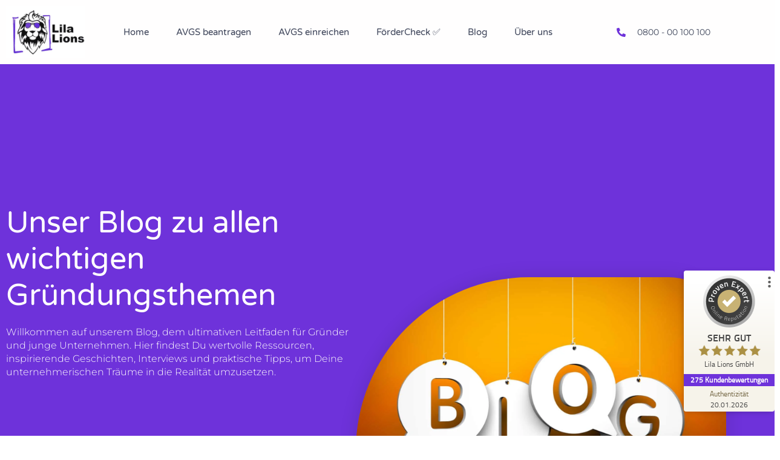

--- FILE ---
content_type: text/css; charset=UTF-8
request_url: https://avgs-gruendercoaching.io/wp-content/uploads/elementor/css/post-6703.css?ver=1769306258
body_size: 2097
content:
.elementor-6703 .elementor-element.elementor-element-2edf3fc7:not(.elementor-motion-effects-element-type-background), .elementor-6703 .elementor-element.elementor-element-2edf3fc7 > .elementor-motion-effects-container > .elementor-motion-effects-layer{background-color:#6E32DA;}.elementor-6703 .elementor-element.elementor-element-2edf3fc7 > .elementor-background-overlay{background-image:url("https://avgs-gruendercoaching.io/wp-content/uploads/2023/02/BG-HomePage-High-1.png");background-position:-133px -89px;background-repeat:no-repeat;background-size:cover;opacity:0.15;transition:background 0.3s, border-radius 0.3s, opacity 0.3s;}.elementor-6703 .elementor-element.elementor-element-2edf3fc7 > .elementor-container{min-height:780px;}.elementor-6703 .elementor-element.elementor-element-2edf3fc7{transition:background 0.3s, border 0.3s, border-radius 0.3s, box-shadow 0.3s;}.elementor-6703 .elementor-element.elementor-element-2edf3fc7 > .elementor-shape-bottom svg{width:calc(260% + 1.3px);height:120px;transform:translateX(-50%) rotateY(180deg);}.elementor-bc-flex-widget .elementor-6703 .elementor-element.elementor-element-79ef14b2.elementor-column .elementor-widget-wrap{align-items:center;}.elementor-6703 .elementor-element.elementor-element-79ef14b2.elementor-column.elementor-element[data-element_type="column"] > .elementor-widget-wrap.elementor-element-populated{align-content:center;align-items:center;}.elementor-6703 .elementor-element.elementor-element-79ef14b2 > .elementor-element-populated{margin:0px 0px 0px 0px;--e-column-margin-right:0px;--e-column-margin-left:0px;}.elementor-6703 .elementor-element.elementor-element-5d86ff2e .elementor-heading-title{font-family:"Varela Round", Sans-serif;font-size:50px;font-weight:500;line-height:1.2em;color:var( --e-global-color-f898f31 );}.elementor-6703 .elementor-element.elementor-element-3f9a7c0c{font-family:var( --e-global-typography-text-font-family ), Sans-serif;font-size:var( --e-global-typography-text-font-size );font-weight:var( --e-global-typography-text-font-weight );line-height:var( --e-global-typography-text-line-height );color:var( --e-global-color-f898f31 );}.elementor-bc-flex-widget .elementor-6703 .elementor-element.elementor-element-454e23ff.elementor-column .elementor-widget-wrap{align-items:center;}.elementor-6703 .elementor-element.elementor-element-454e23ff.elementor-column.elementor-element[data-element_type="column"] > .elementor-widget-wrap.elementor-element-populated{align-content:center;align-items:center;}.elementor-6703 .elementor-element.elementor-element-454e23ff > .elementor-element-populated{padding:0px 0px 0px 0px;}.elementor-6703 .elementor-element.elementor-element-7f5dda1a > .elementor-widget-container{--e-transform-translateX:0px;margin:0% 0% -50% 0%;border-radius:0px 0px 0px 0px;}.elementor-6703 .elementor-element.elementor-element-7f5dda1a{z-index:98;text-align:start;}.elementor-6703 .elementor-element.elementor-element-7f5dda1a img{border-radius:300px 100px 100px 100px;box-shadow:0px 0px 30px 0px rgba(0,0,0,0.12);}.elementor-6703 .elementor-element.elementor-element-23436605{--divider-border-style:solid;--divider-color:var( --e-global-color-0d046a4 );--divider-border-width:2px;}.elementor-6703 .elementor-element.elementor-element-23436605 .elementor-divider-separator{width:80%;margin:0 auto;margin-center:0;}.elementor-6703 .elementor-element.elementor-element-23436605 .elementor-divider{text-align:center;padding-block-start:3px;padding-block-end:3px;}.elementor-6703 .elementor-element.elementor-element-7b099048 > .elementor-background-overlay{opacity:1;transition:background 0.3s, border-radius 0.3s, opacity 0.3s;}.elementor-6703 .elementor-element.elementor-element-7b099048{transition:background 0.3s, border 0.3s, border-radius 0.3s, box-shadow 0.3s;padding:0px 0px 0px 0px;}.elementor-6703 .elementor-element.elementor-element-562bbbcf > .elementor-widget-wrap > .elementor-widget:not(.elementor-widget__width-auto):not(.elementor-widget__width-initial):not(:last-child):not(.elementor-absolute){margin-block-end:20px;}.elementor-6703 .elementor-element.elementor-element-2392c2c .uael-heading,.elementor-6703 .elementor-element.elementor-element-2392c2c .uael-sub-heading, .elementor-6703 .elementor-element.elementor-element-2392c2c .uael-sub-heading *,.elementor-6703 .elementor-element.elementor-element-2392c2c .uael-subheading, .elementor-6703 .elementor-element.elementor-element-2392c2c .uael-subheading *, .elementor-6703 .elementor-element.elementor-element-2392c2c .uael-separator-parent{text-align:center;}.elementor-6703 .elementor-element.elementor-element-2392c2c .uael-heading-text{color:var( --e-global-color-d647d43 );}.elementor-6703 .elementor-element.elementor-element-2392c2c .uael-heading{margin:5px 0px 0px 0px;}.elementor-6703 .elementor-element.elementor-element-2392c2c .uael-subheading{color:var( --e-global-color-secondary );margin:5px 0px 0px 0px;}.elementor-6703 .elementor-element.elementor-element-abcab82 .menu-item a.uael-menu-item,.elementor-6703 .elementor-element.elementor-element-abcab82 .menu-item a.uael-sub-menu-item{padding-left:20px;padding-right:20px;}.elementor-6703 .elementor-element.elementor-element-abcab82 .menu-item a.uael-menu-item, .elementor-6703 .elementor-element.elementor-element-abcab82 .menu-item a.uael-sub-menu-item{padding-top:15px;padding-bottom:15px;}.elementor-6703 .elementor-element.elementor-element-abcab82 ul.sub-menu{width:220px;}.elementor-6703 .elementor-element.elementor-element-abcab82 .sub-menu li a.uael-sub-menu-item,
						.elementor-6703 .elementor-element.elementor-element-abcab82 nav.uael-dropdown li a.uael-menu-item,
						.elementor-6703 .elementor-element.elementor-element-abcab82 nav.uael-dropdown li a.uael-sub-menu-item,
						.elementor-6703 .elementor-element.elementor-element-abcab82 nav.uael-dropdown-expandible li a.uael-menu-item,
						.elementor-6703 .elementor-element.elementor-element-abcab82 nav.uael-dropdown-expandible li a.uael-sub-menu-item{padding-left:15px;padding-right:15px;}.elementor-6703 .elementor-element.elementor-element-abcab82 .sub-menu a.uael-sub-menu-item,
						 .elementor-6703 .elementor-element.elementor-element-abcab82 nav.uael-dropdown li a.uael-menu-item,
						 .elementor-6703 .elementor-element.elementor-element-abcab82 nav.uael-dropdown li a.uael-sub-menu-item,
						 .elementor-6703 .elementor-element.elementor-element-abcab82 nav.uael-dropdown-expandible li a.uael-menu-item,
						 .elementor-6703 .elementor-element.elementor-element-abcab82 nav.uael-dropdown-expandible li a.uael-sub-menu-item{padding-top:15px;padding-bottom:15px;}.elementor-6703 .elementor-element.elementor-element-abcab82 .menu-item a.uael-menu-item{font-size:15px;}.elementor-6703 .elementor-element.elementor-element-abcab82 .menu-item a.uael-menu-item:not(.elementor-button), .elementor-6703 .elementor-element.elementor-element-abcab82 .sub-menu a.uael-sub-menu-item{color:#6E32DA;}.elementor-6703 .elementor-element.elementor-element-abcab82 .menu-item a.uael-menu-item:not(.elementor-button):hover,
								.elementor-6703 .elementor-element.elementor-element-abcab82 .sub-menu a.uael-sub-menu-item:hover,
								.elementor-6703 .elementor-element.elementor-element-abcab82 .menu-item.current-menu-item a.uael-menu-item:not(.elementor-button),
								.elementor-6703 .elementor-element.elementor-element-abcab82 .menu-item a.uael-menu-item.highlighted:not(.elementor-button),
								.elementor-6703 .elementor-element.elementor-element-abcab82 .menu-item a.uael-menu-item:not(.elementor-button):focus{color:#FFFFFF;}.elementor-6703 .elementor-element.elementor-element-abcab82 .menu-item a.uael-menu-item:hover,
								.elementor-6703 .elementor-element.elementor-element-abcab82 .sub-menu a.uael-sub-menu-item:hover,
								.elementor-6703 .elementor-element.elementor-element-abcab82 .menu-item.current-menu-item a.uael-menu-item,
								.elementor-6703 .elementor-element.elementor-element-abcab82 .menu-item a.uael-menu-item.highlighted,
								.elementor-6703 .elementor-element.elementor-element-abcab82 .menu-item a.uael-menu-item:focus{background-color:#6E32DA;}.elementor-6703 .elementor-element.elementor-element-abcab82 .sub-menu,
								.elementor-6703 .elementor-element.elementor-element-abcab82 nav.uael-dropdown,
								.elementor-6703 .elementor-element.elementor-element-abcab82 .uael-nav-menu nav.uael-dropdown-expandible,
								.elementor-6703 .elementor-element.elementor-element-abcab82 .uael-nav-menu nav.uael-dropdown-expandible .menu-item a.uael-menu-item,
								.elementor-6703 .elementor-element.elementor-element-abcab82 .uael-nav-menu nav.uael-dropdown-expandible .menu-item .sub-menu,
								.elementor-6703 .elementor-element.elementor-element-abcab82 nav.uael-dropdown .menu-item a.uael-menu-item,
								.elementor-6703 .elementor-element.elementor-element-abcab82 nav.uael-dropdown .menu-item a.uael-sub-menu-item{background-color:#fff;}.elementor-6703 .elementor-element.elementor-element-abcab82 .sub-menu li.menu-item:not(:last-child),
						.elementor-6703 .elementor-element.elementor-element-abcab82 nav.uael-dropdown li.menu-item:not(:last-child),
						.elementor-6703 .elementor-element.elementor-element-abcab82 nav.uael-dropdown-expandible li.menu-item:not(:last-child){border-bottom-style:solid;border-bottom-color:#c4c4c4;border-bottom-width:1px;}.elementor-6703 .elementor-element.elementor-element-abcab82.uael-nav-menu-label-align-left .uael-nav-menu__toggle .uael-nav-menu-label{margin-right:10px;}.elementor-6703 .elementor-element.elementor-element-abcab82.uael-nav-menu-label-align-right .uael-nav-menu__toggle .uael-nav-menu-label{margin-left:10px;}.elementor-6703 .elementor-element.elementor-element-1dea01b6{--item-display:flex;--read-more-alignment:1;--grid-row-gap:35px;--grid-column-gap:30px;--load-more-spinner-color:var( --e-global-color-d647d43 );}.elementor-6703 .elementor-element.elementor-element-1dea01b6 .elementor-button{background-color:var( --e-global-color-d647d43 );fill:var( --e-global-color-f898f31 );color:var( --e-global-color-f898f31 );}.elementor-6703 .elementor-element.elementor-element-1dea01b6 .elementor-button:hover, .elementor-6703 .elementor-element.elementor-element-1dea01b6 .elementor-button:focus{background-color:#FFFEFE;color:var( --e-global-color-d647d43 );}.elementor-6703 .elementor-element.elementor-element-1dea01b6 .elementor-posts-container .elementor-post__thumbnail{padding-bottom:calc( 0.5 * 100% );}.elementor-6703 .elementor-element.elementor-element-1dea01b6:after{content:"0.5";}.elementor-6703 .elementor-element.elementor-element-1dea01b6 .elementor-post__thumbnail__link{width:100%;}.elementor-6703 .elementor-element.elementor-element-1dea01b6 .elementor-post__meta-data span + span:before{content:"•";}.elementor-6703 .elementor-element.elementor-element-1dea01b6 .elementor-post__card{border-radius:60px;}.elementor-6703 .elementor-element.elementor-element-1dea01b6 .elementor-post__text{margin-top:20px;}.elementor-6703 .elementor-element.elementor-element-1dea01b6 .elementor-post__badge{right:0;}.elementor-6703 .elementor-element.elementor-element-1dea01b6 .elementor-post__card .elementor-post__badge{margin:20px;}.elementor-6703 .elementor-element.elementor-element-1dea01b6 .elementor-post__title, .elementor-6703 .elementor-element.elementor-element-1dea01b6 .elementor-post__title a{color:#6E32DA;}.elementor-6703 .elementor-element.elementor-element-1dea01b6 .elementor-post__read-more{color:var( --e-global-color-d647d43 );}.elementor-6703 .elementor-element.elementor-element-1dea01b6 .elementor-button:hover svg, .elementor-6703 .elementor-element.elementor-element-1dea01b6 .elementor-button:focus svg{fill:var( --e-global-color-d647d43 );}.elementor-6703 .elementor-element.elementor-element-a5eef1a:not(.elementor-motion-effects-element-type-background), .elementor-6703 .elementor-element.elementor-element-a5eef1a > .elementor-motion-effects-container > .elementor-motion-effects-layer{background-color:transparent;background-image:linear-gradient(130deg, var( --e-global-color-d647d43 ) 0%, var( --e-global-color-primary ) 89%);}.elementor-6703 .elementor-element.elementor-element-a5eef1a > .elementor-background-overlay{background-color:var( --e-global-color-d647d43 );background-image:url("https://avgs-gruendercoaching.io/wp-content/uploads/2023/02/CTA-Shapes-1.png");background-position:center center;background-repeat:no-repeat;background-size:cover;opacity:0.3;transition:background 0.3s, border-radius 0.3s, opacity 0.3s;}.elementor-6703 .elementor-element.elementor-element-a5eef1a{transition:background 0.3s, border 0.3s, border-radius 0.3s, box-shadow 0.3s;margin-top:50px;margin-bottom:0px;padding:0px 0px 50px 0px;}.elementor-6703 .elementor-element.elementor-element-a5eef1a > .elementor-shape-top svg{width:calc(230% + 1.3px);height:100px;transform:translateX(-50%) rotateY(180deg);}.elementor-bc-flex-widget .elementor-6703 .elementor-element.elementor-element-7ff16646.elementor-column .elementor-widget-wrap{align-items:center;}.elementor-6703 .elementor-element.elementor-element-7ff16646.elementor-column.elementor-element[data-element_type="column"] > .elementor-widget-wrap.elementor-element-populated{align-content:center;align-items:center;}.elementor-6703 .elementor-element.elementor-element-7ff16646 > .elementor-element-populated{padding:115px 89px 0px 0px;}.elementor-6703 .elementor-element.elementor-element-1c1b0b4e{text-align:start;}.elementor-6703 .elementor-element.elementor-element-1c1b0b4e .elementor-heading-title{font-family:"Varela Round", Sans-serif;font-size:45px;font-weight:300;line-height:1.2em;color:var( --e-global-color-f898f31 );}.elementor-6703 .elementor-element.elementor-element-4081418a{text-align:start;}.elementor-6703 .elementor-element.elementor-element-4081418a .elementor-heading-title{font-family:"Montserrat", Sans-serif;font-size:16px;font-weight:300;color:var( --e-global-color-f898f31 );}.elementor-6703 .elementor-element.elementor-element-796740 .elementor-button{background-color:var( --e-global-color-f898f31 );font-family:var( --e-global-typography-accent-font-family ), Sans-serif;font-size:var( --e-global-typography-accent-font-size );font-weight:var( --e-global-typography-accent-font-weight );text-transform:var( --e-global-typography-accent-text-transform );line-height:var( --e-global-typography-accent-line-height );fill:var( --e-global-color-d647d43 );color:var( --e-global-color-d647d43 );box-shadow:0px 0px 30px 0px rgba(0,0,0,0.1);border-radius:30px 30px 30px 30px;}.elementor-6703 .elementor-element.elementor-element-796740 .elementor-button:hover, .elementor-6703 .elementor-element.elementor-element-796740 .elementor-button:focus{background-color:var( --e-global-color-d647d43 );color:#ffffff;}.elementor-6703 .elementor-element.elementor-element-796740 > .elementor-widget-container{margin:20px 0px 0px 0px;}.elementor-6703 .elementor-element.elementor-element-796740 .elementor-button-content-wrapper{flex-direction:row-reverse;}.elementor-6703 .elementor-element.elementor-element-796740 .elementor-button .elementor-button-content-wrapper{gap:10px;}.elementor-6703 .elementor-element.elementor-element-796740 .elementor-button:hover svg, .elementor-6703 .elementor-element.elementor-element-796740 .elementor-button:focus svg{fill:#ffffff;}.elementor-6703 .elementor-element.elementor-element-740992e6 > .elementor-element-populated{padding:0px 0px 0px 0px;}.elementor-6703 .elementor-element.elementor-element-232b856c > .elementor-widget-container{margin:-10% 0% 0% 0%;}.elementor-6703 .elementor-element.elementor-element-232b856c{text-align:end;}.elementor-6703 .elementor-element.elementor-element-232b856c img{border-radius:300px 100px 100px 100px;box-shadow:0px 0px 30px 0px rgba(0,0,0,0.12);}@media(min-width:768px){.elementor-6703 .elementor-element.elementor-element-79ef14b2{width:49%;}.elementor-6703 .elementor-element.elementor-element-454e23ff{width:51%;}}@media(max-width:1024px){.elementor-6703 .elementor-element.elementor-element-2edf3fc7 > .elementor-container{min-height:770px;}.elementor-6703 .elementor-element.elementor-element-2edf3fc7 > .elementor-background-overlay{background-position:center right;}.elementor-6703 .elementor-element.elementor-element-2edf3fc7 > .elementor-shape-bottom svg{height:120px;}.elementor-6703 .elementor-element.elementor-element-2edf3fc7{padding:0% 5% 0% 5%;}.elementor-6703 .elementor-element.elementor-element-79ef14b2 > .elementor-element-populated{padding:5px 5px 5px 5px;}.elementor-6703 .elementor-element.elementor-element-5d86ff2e .elementor-heading-title{font-size:45px;}.elementor-6703 .elementor-element.elementor-element-3f9a7c0c{font-size:var( --e-global-typography-text-font-size );line-height:var( --e-global-typography-text-line-height );}.elementor-6703 .elementor-element.elementor-element-454e23ff > .elementor-element-populated{padding:5% 5% 5% 5%;}.elementor-6703 .elementor-element.elementor-element-7f5dda1a > .elementor-widget-container{margin:0px 0px -100px 0px;}.elementor-6703 .elementor-element.elementor-element-7f5dda1a img{width:100%;}.elementor-6703 .elementor-element.elementor-element-a5eef1a > .elementor-background-overlay{background-position:center left;}.elementor-6703 .elementor-element.elementor-element-a5eef1a > .elementor-shape-top svg{height:70px;}.elementor-6703 .elementor-element.elementor-element-a5eef1a{padding:10% 5% 5% 5%;}.elementor-6703 .elementor-element.elementor-element-7ff16646 > .elementor-element-populated{padding:0px 0px 0px 0px;}.elementor-6703 .elementor-element.elementor-element-1c1b0b4e .elementor-heading-title{font-size:32px;}.elementor-6703 .elementor-element.elementor-element-4081418a .elementor-heading-title{font-size:18px;}.elementor-6703 .elementor-element.elementor-element-796740 > .elementor-widget-container{margin:20px 0px 0px 0px;}.elementor-6703 .elementor-element.elementor-element-796740 .elementor-button{font-size:var( --e-global-typography-accent-font-size );line-height:var( --e-global-typography-accent-line-height );}.elementor-6703 .elementor-element.elementor-element-740992e6 > .elementor-element-populated{padding:0px 0px 0px 020px;}.elementor-6703 .elementor-element.elementor-element-232b856c > .elementor-widget-container{margin:-16% 0% 0% 0%;}}@media(max-width:767px){.elementor-6703 .elementor-element.elementor-element-2edf3fc7{padding:15% 5% 0% 5%;}.elementor-6703 .elementor-element.elementor-element-5d86ff2e{text-align:start;}.elementor-6703 .elementor-element.elementor-element-5d86ff2e .elementor-heading-title{font-size:35px;}.elementor-6703 .elementor-element.elementor-element-3f9a7c0c{text-align:start;font-size:var( --e-global-typography-text-font-size );line-height:var( --e-global-typography-text-line-height );}.elementor-6703 .elementor-element.elementor-element-454e23ff > .elementor-element-populated{margin:10% 0% 0% 0%;--e-column-margin-right:0%;--e-column-margin-left:0%;}.elementor-6703 .elementor-element.elementor-element-7f5dda1a > .elementor-widget-container{margin:0px 0px -50px 0px;}.elementor-6703 .elementor-element.elementor-element-7b099048{padding:0px 0px 0px 0px;}.elementor-6703 .elementor-element.elementor-element-2392c2c .uael-heading,.elementor-6703 .elementor-element.elementor-element-2392c2c .uael-sub-heading, .elementor-6703 .elementor-element.elementor-element-2392c2c .uael-sub-heading *,.elementor-6703 .elementor-element.elementor-element-2392c2c .uael-subheading, .elementor-6703 .elementor-element.elementor-element-2392c2c .uael-subheading *, .elementor-6703 .elementor-element.elementor-element-2392c2c .uael-separator-parent{text-align:center;}.elementor-6703 .elementor-element.elementor-element-abcab82 .menu-item a.uael-menu-item,.elementor-6703 .elementor-element.elementor-element-abcab82 .menu-item a.uael-sub-menu-item{padding-left:10px;padding-right:10px;}.elementor-6703 .elementor-element.elementor-element-abcab82 .menu-item a.uael-menu-item, .elementor-6703 .elementor-element.elementor-element-abcab82 .menu-item a.uael-sub-menu-item{padding-top:10px;padding-bottom:10px;}.elementor-6703 .elementor-element.elementor-element-1dea01b6 .elementor-posts-container .elementor-post__thumbnail{padding-bottom:calc( 0.5 * 100% );}.elementor-6703 .elementor-element.elementor-element-1dea01b6:after{content:"0.5";}.elementor-6703 .elementor-element.elementor-element-1dea01b6 .elementor-post__thumbnail__link{width:100%;}.elementor-6703 .elementor-element.elementor-element-a5eef1a{padding:20% 5% 5% 5%;}.elementor-6703 .elementor-element.elementor-element-7ff16646 > .elementor-element-populated{padding:5% 5% 5% 5%;}.elementor-6703 .elementor-element.elementor-element-1c1b0b4e{text-align:center;}.elementor-6703 .elementor-element.elementor-element-1c1b0b4e .elementor-heading-title{font-size:30px;}.elementor-6703 .elementor-element.elementor-element-4081418a{text-align:center;}.elementor-6703 .elementor-element.elementor-element-4081418a .elementor-heading-title{font-size:16px;}.elementor-6703 .elementor-element.elementor-element-796740 .elementor-button{font-size:var( --e-global-typography-accent-font-size );line-height:var( --e-global-typography-accent-line-height );}.elementor-6703 .elementor-element.elementor-element-232b856c > .elementor-widget-container{margin:20% 0% -15% 0%;}}

--- FILE ---
content_type: text/css; charset=UTF-8
request_url: https://avgs-gruendercoaching.io/wp-content/cache/min/1/wp-content/uploads/omgf/elementor-gf-local-varelaround/elementor-gf-local-varelaround.css?ver=1769303726
body_size: 165
content:
@font-face{font-family:'Varela Round';font-style:normal;font-weight:400;font-display:swap;src:url(//avgs-gruendercoaching.io/wp-content/uploads/omgf/elementor-gf-local-varelaround/varela-round-normal-latin-ext-400.woff2?ver=1689242853)format('woff2');unicode-range:U+0100-02BA,U+02BD-02C5,U+02C7-02CC,U+02CE-02D7,U+02DD-02FF,U+0304,U+0308,U+0329,U+1D00-1DBF,U+1E00-1E9F,U+1EF2-1EFF,U+2020,U+20A0-20AB,U+20AD-20C0,U+2113,U+2C60-2C7F,U+A720-A7FF}@font-face{font-family:'Varela Round';font-style:normal;font-weight:400;font-display:swap;src:url(//avgs-gruendercoaching.io/wp-content/uploads/omgf/elementor-gf-local-varelaround/varela-round-normal-latin-400.woff2?ver=1689242853)format('woff2');unicode-range:U+0000-00FF,U+0131,U+0152-0153,U+02BB-02BC,U+02C6,U+02DA,U+02DC,U+0304,U+0308,U+0329,U+2000-206F,U+20AC,U+2122,U+2191,U+2193,U+2212,U+2215,U+FEFF,U+FFFD}